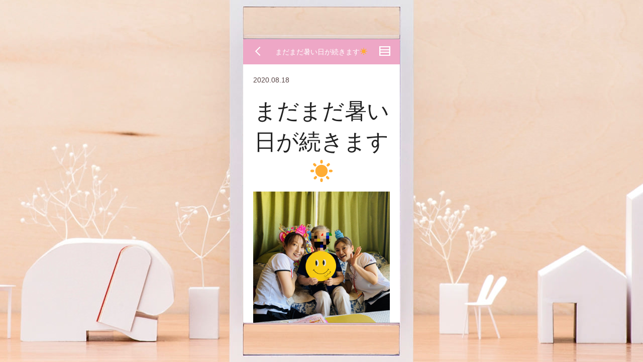

--- FILE ---
content_type: text/html; charset=UTF-8
request_url: https://yamamura-kaigo.com/%E3%81%BE%E3%81%A0%E3%81%BE%E3%81%A0%E6%9A%91%E3%81%84%E6%97%A5%E3%80%85%E3%81%8C%E7%B6%9A%E3%81%8D%E3%81%BE%E3%81%99%E2%98%80%EF%B8%8F/
body_size: 4454
content:
<!doctype html>
<html lang="ja" xmlns:og="http://ogp.me/ns#" xmlns:fb="http://www.facebook.com/2008/fbml">
<head>
<!-- parentPageClassはメンバとして定義されていません -->
<!-- Global site tag (gtag.js) - Google Analytics -->
<script async src="https://www.googletagmanager.com/gtag/js?id=UA-65949994-1"></script>
<script>
  window.dataLayer = window.dataLayer || [];
  function gtag(){dataLayer.push(arguments);}
  gtag('js', new Date());

  gtag('config', 'UA-65949994-1');
</script>
<meta charset="utf-8" />
<meta name="viewport" content="width=device-width, initial-scale=1.0, user-scalable=no, minimal-ui" />
<meta name="title" content="まだまだ暑い日が続きます☀️" />
<meta name="description" content="ゆかいづ2人揃っての演奏はレア感がでてきました‼️今年は揃って良かったです♪全員のお宅での演奏はまだ叶わないけれどご自宅にいながら、音楽を通して楽しんでもらったり懐かしい気持ちになってもらえると嬉しいです? お誕生日おめ [&hellip;]" />
<meta name="keywords" content="磐田,介護,採用情報" />
<meta name="Slurp" content="NOYDIR">
<meta name="author" content="株式会社わかまつや" />
<meta property="og:title" content="まだまだ暑い日が続きます☀️" />
<meta property="og:type" content="article" />
<meta property="og:image" content="http://yamamura-kaigo.com/screenshot.jpg">
<meta property="og:site_name" content="山村訪問介護" />
<meta property="og:description" content="ゆかいづ2人揃っての演奏はレア感がでてきました‼️今年は揃って良かったです♪全員のお宅での演奏はまだ叶わないけれどご自宅にいながら、音楽を通して楽しんでもらったり懐かしい気持ちになってもらえると嬉しいです? お誕生日おめ [&hellip;]" />
<title>まだまだ暑い日が続きます☀️ | 山村訪問介護 - 静岡県磐田市の訪問介護サービス</title>
<!-- icon -->
<link rel="shortcut icon" type="image/png" href="/favicon.ico"/>
<link rel="apple-touch-icon" href="/images/icon/256x256.png">
<link rel="apple-touch-icon" sizes="16x16" href="/images/icon/16x16.png">
<link rel="apple-touch-icon" sizes="32x32" href="/images/icon/32x32.png">
<link rel="apple-touch-icon" sizes="48x48" href="/images/icon/48x48.png">
<link rel="apple-touch-icon" sizes="128x128" href="/images/icon/128x128.png">
<link rel="apple-touch-icon" sizes="256x256" href="/images/icon/256x256.png">
<!-- css -->
<link rel="stylesheet" href="//fonts.googleapis.com/earlyaccess/notosansjapanese.css">
<link rel="stylesheet" href="/fonts/ss-gizmo.css">
<link rel="stylesheet" href="/stylesheets/app.css" />
<meta name='robots' content='max-image-preview:large' />
<link rel='dns-prefetch' href='//ajax.googleapis.com' />
<link rel='dns-prefetch' href='//s.w.org' />
<link rel="alternate" type="application/rss+xml" title="山村訪問介護 &raquo; まだまだ暑い日が続きます☀️ のコメントのフィード" href="https://yamamura-kaigo.com/%e3%81%be%e3%81%a0%e3%81%be%e3%81%a0%e6%9a%91%e3%81%84%e6%97%a5%e3%80%85%e3%81%8c%e7%b6%9a%e3%81%8d%e3%81%be%e3%81%99%e2%98%80%ef%b8%8f/feed/" />
		<script type="text/javascript">
			window._wpemojiSettings = {"baseUrl":"https:\/\/s.w.org\/images\/core\/emoji\/13.0.1\/72x72\/","ext":".png","svgUrl":"https:\/\/s.w.org\/images\/core\/emoji\/13.0.1\/svg\/","svgExt":".svg","source":{"concatemoji":"https:\/\/yamamura-kaigo.com\/cms\/wp-includes\/js\/wp-emoji-release.min.js?ver=5.7.14"}};
			!function(e,a,t){var n,r,o,i=a.createElement("canvas"),p=i.getContext&&i.getContext("2d");function s(e,t){var a=String.fromCharCode;p.clearRect(0,0,i.width,i.height),p.fillText(a.apply(this,e),0,0);e=i.toDataURL();return p.clearRect(0,0,i.width,i.height),p.fillText(a.apply(this,t),0,0),e===i.toDataURL()}function c(e){var t=a.createElement("script");t.src=e,t.defer=t.type="text/javascript",a.getElementsByTagName("head")[0].appendChild(t)}for(o=Array("flag","emoji"),t.supports={everything:!0,everythingExceptFlag:!0},r=0;r<o.length;r++)t.supports[o[r]]=function(e){if(!p||!p.fillText)return!1;switch(p.textBaseline="top",p.font="600 32px Arial",e){case"flag":return s([127987,65039,8205,9895,65039],[127987,65039,8203,9895,65039])?!1:!s([55356,56826,55356,56819],[55356,56826,8203,55356,56819])&&!s([55356,57332,56128,56423,56128,56418,56128,56421,56128,56430,56128,56423,56128,56447],[55356,57332,8203,56128,56423,8203,56128,56418,8203,56128,56421,8203,56128,56430,8203,56128,56423,8203,56128,56447]);case"emoji":return!s([55357,56424,8205,55356,57212],[55357,56424,8203,55356,57212])}return!1}(o[r]),t.supports.everything=t.supports.everything&&t.supports[o[r]],"flag"!==o[r]&&(t.supports.everythingExceptFlag=t.supports.everythingExceptFlag&&t.supports[o[r]]);t.supports.everythingExceptFlag=t.supports.everythingExceptFlag&&!t.supports.flag,t.DOMReady=!1,t.readyCallback=function(){t.DOMReady=!0},t.supports.everything||(n=function(){t.readyCallback()},a.addEventListener?(a.addEventListener("DOMContentLoaded",n,!1),e.addEventListener("load",n,!1)):(e.attachEvent("onload",n),a.attachEvent("onreadystatechange",function(){"complete"===a.readyState&&t.readyCallback()})),(n=t.source||{}).concatemoji?c(n.concatemoji):n.wpemoji&&n.twemoji&&(c(n.twemoji),c(n.wpemoji)))}(window,document,window._wpemojiSettings);
		</script>
		<style type="text/css">
img.wp-smiley,
img.emoji {
	display: inline !important;
	border: none !important;
	box-shadow: none !important;
	height: 1em !important;
	width: 1em !important;
	margin: 0 .07em !important;
	vertical-align: -0.1em !important;
	background: none !important;
	padding: 0 !important;
}
</style>
	<link rel='stylesheet' id='sbi_styles-css'  href='https://yamamura-kaigo.com/cms/wp-content/plugins/instagram-feed/css/sbi-styles.min.css?ver=6.10.0' type='text/css' media='all' />
<link rel='stylesheet' id='wp-block-library-css'  href='https://yamamura-kaigo.com/cms/wp-includes/css/dist/block-library/style.min.css?ver=5.7.14' type='text/css' media='all' />
<link rel="https://api.w.org/" href="https://yamamura-kaigo.com/wp-json/" /><link rel="alternate" type="application/json" href="https://yamamura-kaigo.com/wp-json/wp/v2/posts/681" /><link rel="EditURI" type="application/rsd+xml" title="RSD" href="https://yamamura-kaigo.com/cms/xmlrpc.php?rsd" />
<link rel="wlwmanifest" type="application/wlwmanifest+xml" href="https://yamamura-kaigo.com/cms/wp-includes/wlwmanifest.xml" /> 
<meta name="generator" content="WordPress 5.7.14" />
<link rel="canonical" href="https://yamamura-kaigo.com/%e3%81%be%e3%81%a0%e3%81%be%e3%81%a0%e6%9a%91%e3%81%84%e6%97%a5%e3%80%85%e3%81%8c%e7%b6%9a%e3%81%8d%e3%81%be%e3%81%99%e2%98%80%ef%b8%8f/" />
<link rel='shortlink' href='https://yamamura-kaigo.com/?p=681' />
<link rel="alternate" type="application/json+oembed" href="https://yamamura-kaigo.com/wp-json/oembed/1.0/embed?url=https%3A%2F%2Fyamamura-kaigo.com%2F%25e3%2581%25be%25e3%2581%25a0%25e3%2581%25be%25e3%2581%25a0%25e6%259a%2591%25e3%2581%2584%25e6%2597%25a5%25e3%2580%2585%25e3%2581%258c%25e7%25b6%259a%25e3%2581%258d%25e3%2581%25be%25e3%2581%2599%25e2%2598%2580%25ef%25b8%258f%2F" />
<link rel="alternate" type="text/xml+oembed" href="https://yamamura-kaigo.com/wp-json/oembed/1.0/embed?url=https%3A%2F%2Fyamamura-kaigo.com%2F%25e3%2581%25be%25e3%2581%25a0%25e3%2581%25be%25e3%2581%25a0%25e6%259a%2591%25e3%2581%2584%25e6%2597%25a5%25e3%2580%2585%25e3%2581%258c%25e7%25b6%259a%25e3%2581%258d%25e3%2581%25be%25e3%2581%2599%25e2%2598%2580%25ef%25b8%258f%2F&#038;format=xml" />
</head>
<body id="%E3%81%BE%E3%81%A0%E3%81%BE%E3%81%A0%E6%9A%91%E3%81%84%E6%97%A5%E3%80%85%E3%81%8C%E7%B6%9A%E3%81%8D%E3%81%BE%E3%81%99%E2%98%80%EF%B8%8F" class="%E3%81%BE%E3%81%A0%E3%81%BE%E3%81%A0%E6%9A%91%E3%81%84%E6%97%A5%E3%80%85%E3%81%8C%E7%B6%9A%E3%81%8D%E3%81%BE%E3%81%99%E2%98%80%EF%B8%8F website pc">
<div id="fb-root"></div><script>(function(d, s, id) { var js, fjs = d.getElementsByTagName(s)[0]; if (d.getElementById(id)) return; js = d.createElement(s); js.id = id; js.src = "//connect.facebook.net/ja_JP/sdk.js#xfbml=1&appId=619325538079072&version=v2.0"; fjs.parentNode.insertBefore(js, fjs); }(document, 'script', 'facebook-jssdk'));</script>
<div class="container">
<main class="container-inner">
	<div class="container-contents">
			<nav class="menubar">
				<p class="menubar__logo ss-icon"><a data-pjax href="https://yamamura-kaigo.com/">
				&#x25C5;
				<!-- <img src="/images/logo_mark.png" alt=""> -->
				</a></p>
				<p id="globalMenu" class="menubar__menu ss-icon"><a data-pjax href="https://yamamura-kaigo.com/">
				&#xE9A1;</a></p>
				<div id="globalNavLists" class="popup-menubox">
					<ul>
						<li class="service"><a data-pjax href="https://yamamura-kaigo.com/service/"><img src="/images/nav_service.png" alt="サービス内容"></a></li>
						<li class="style"><a data-pjax href="https://yamamura-kaigo.com/style/"><img src="/images/nav_style.png" alt="私達のスタイル"></a></li>
						<li class="gallery"><a data-pjax href="https://yamamura-kaigo.com/gallery/"><img src="/images/nav_gallery.png" alt="ギャラリー"></a></li>
						<li class="news"><a data-pjax href="https://yamamura-kaigo.com/news/"><img src="/images/nav_information.png" alt="お知らせ"></a></li>
						<li class="recruit"><a data-pjax href="https://yamamura-kaigo.com/recruit/"><img src="/images/nav_recruit.png" alt="求人情報"></a></li>
						<li class="contact"><a data-pjax href="https://yamamura-kaigo.com/contact/"><img src="/images/nav_contact.png" alt="お問い合わせ"></a></li>
					</ul>
				</div>
			</nav>
		<div id="pjaxContent">
				<header id="contentsHeader" class="">
			<h1 class="menubar__title">まだまだ暑い日が続きます☀️</h1>
		</header>
				<div id="scrollContent">

<article id="article681" class="post row">
	<header>
		<p class="date">2020.08.18</p>
		<h1 class="post-title">まだまだ暑い日が続きます☀️</h1>
	</header>
	<div class="large-11 large-centered columns end">
		<p><img loading="lazy" src="https://yamamura-kaigo.com/cms/wp-content/uploads/2020/09/img_2725.jpg" class="size-full wp-image-680" width="3024" height="4032" srcset="https://yamamura-kaigo.com/cms/wp-content/uploads/2020/09/img_2725.jpg 3024w, https://yamamura-kaigo.com/cms/wp-content/uploads/2020/09/img_2725-225x300.jpg 225w, https://yamamura-kaigo.com/cms/wp-content/uploads/2020/09/img_2725-768x1024.jpg 768w" sizes="(max-width: 3024px) 100vw, 3024px" />ゆかいづ2人揃っての演奏はレア感がでてきました‼️今年は揃って良かったです♪全員のお宅での演奏はまだ叶わないけれどご自宅にいながら、音楽を通して楽しんでもらったり懐かしい気持ちになってもらえると嬉しいです?</p>
<p>お誕生日おめでとうございます?</p>
	</div>
	<footer class="row">
		<div class="medium-4 columns">
			<p><a href="https://yamamura-kaigo.com/%e3%81%be%e3%81%a0%e3%81%be%e3%81%a0%e6%9a%91%e3%81%84%e6%97%a5%e3%80%85%e3%81%8c%e7%b6%9a%e3%81%8d%e3%81%be%e3%81%99%e2%98%80%ef%b8%8f/">この記事のリンク</a></p>
		</div>
	</footer>
</article>
				<footer class="container-footer">
					<address>株式会社わかまつや 山村訪問介護（事業番号2276900566）</address>
					<!-- <p class="copyright">Copyright © 2015 Wakamatsuya Inc. All Rights Reserved.</p> -->
				</footer>
			</div><!-- /#scrollContents -->
		</div><!-- /#pjaxcontents -->
	</div><!-- /.container-contents -->
</main><!-- /.container-inner -->
</div><!-- /.container -->
<!-- Instagram Feed JS -->
<script type="text/javascript">
var sbiajaxurl = "https://yamamura-kaigo.com/cms/wp-admin/admin-ajax.php";
</script>
<script type='text/javascript' src='//ajax.googleapis.com/ajax/libs/jquery/2.1.4/jquery.min.js' id='jquery-js'></script>
<script type='text/javascript' src='https://yamamura-kaigo.com/cms/wp-includes/js/wp-embed.min.js?ver=5.7.14' id='wp-embed-js'></script>
<!-- <script src="//ajax.googleapis.com/ajax/libs/jquery/2.0.3/jquery.min.js"></script> -->
<script src="//cdnjs.cloudflare.com/ajax/libs/jquery.pjax/1.9.2/jquery.pjax.min.js"></script>
<script src="//cdnjs.cloudflare.com/ajax/libs/jquery-easing/1.3/jquery.easing.min.js"></script>
<!-- <script src="//cdnjs.cloudflare.com/ajax/libs/flickity/1.1.0/flickity.pkgd.min.js"></script> -->
<!-- <script src="//cdn.rawgit.com/noelboss/featherlight/1.3.2/release/featherlight.min.js"></script> -->
<!-- <script src="/bower_components/foundation/js/foundation.min.js"></script> -->
<script src="//cdnjs.cloudflare.com/ajax/libs/jquery.imagesloaded/3.1.8/imagesloaded.pkgd.min.js"></script>
<script src="/bower_components/instafeed.js/instafeed.min.js"></script>
<script src="/js/min/app-min.js"></script>
</body>
</html>

</body>
</html>


--- FILE ---
content_type: application/javascript
request_url: https://yamamura-kaigo.com/js/min/app-min.js
body_size: 741
content:
function init(){!function(){if(!$("#instafeed").length)return!1;var n=new Instafeed({get:"user",userId:1963214565,accessToken:"157375.d8d1d50.2e7c4781151b450ba90d3f06d629e488",sortby:"random",resolution:"standard_resolution",after:function(){this.hasNext()||$("#instafeed").off("scrollHandler"),$("#scrollContent").on("scroll",t);var n=$("#instafeed img");imagesLoaded(n).on("progress",function(n,t){$(t.img).addClass("show")}).on("always",function(n){})}});n.run(),$("#instafeed").on("scrollHandler",function(){var t=$("#scrollContent").scrollTop(),e=$("#scrollContent")[0].scrollHeight,a=$("#scrollContent").height();return t=t+a+300,e>t?this:($("#scrollContent").off("scroll"),void n.next())});var t=function(){$("#instafeed").trigger("scrollHandler")}}(),$("#areaSelect").on("change",function(){var n=$(this).val();$(".center-info").hide(),$("#"+n).show()}),$(".center-info").hide()}$(function(){$.support.pjax&&$(document).on("click","a[data-pjax]",function(n){n.preventDefault();var t=$(this).attr("href");return $("#pjaxContent").animate({opacity:0},"fast",function(){$.pjax({url:t,container:"#pjaxContent",fragment:"#pjaxContent",timeout:2e4})}),!1}).on("pjax:end",function(){"/"==location.pathname||"/cms/"==location.pathname?$("body").attr("id","home"):$("body").attr("id","page"),$("#pjaxContent").animate({opacity:1},"fast"),$("#globalMenu").hasClass("open")&&$("#globalMenu").trigger("click"),init()}),$("#globalMenu").each(function(n,t){this.target=$("#globalMenu,#globalNavLists")}).on("click",function(n){return this.target.hasClass("open")?(this.target.removeClass("open"),$(this).children("a").html("&#xE9A1;")):(this.target.addClass("open"),$(this).children("a").html("&#x2421;"),n.stopPropagation()),!1}),$("body").on("click",function(n){$("#globalMenu").hasClass("open")&&$("#globalMenu").trigger("click")}),init()});
